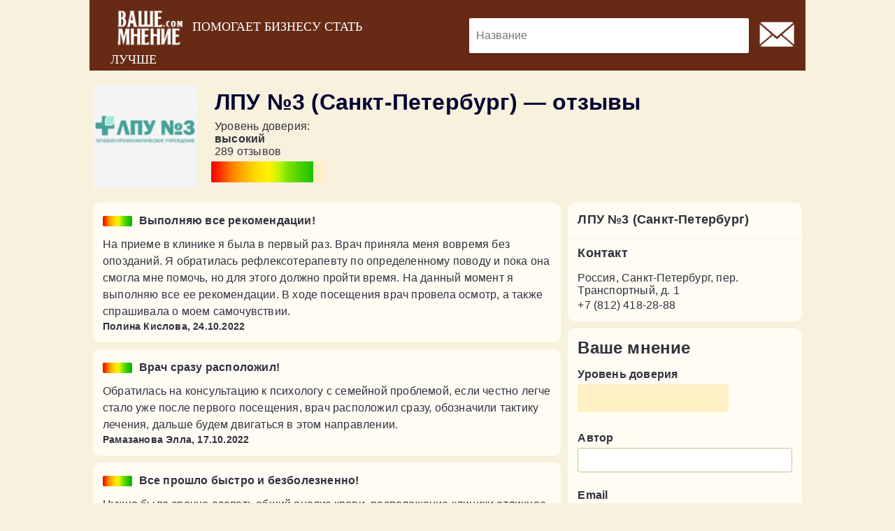

--- FILE ---
content_type: text/html; charset=UTF-8
request_url: https://www.vashe-mnenie.com/reviews.php?name=lpu-3-sankt-peterburg&page=6
body_size: 6840
content:
<!DOCTYPE html>
<html>
<head>
	<meta charset="UTF-8">
	<meta name="viewport" content="initial-scale=1.0,maximum-scale=2.0" />
	<title>ЛПУ №3 (Санкт-Петербург) отзывы, мнение, оставить отзыв - www.vashe-mnenie.com</title>
	<meta property="title" content="ЛПУ №3 (Санкт-Петербург) отзывы, мнение, оставить отзыв - www.vashe-mnenie.com">
	<meta property="description" content="Написать отзыв о ЛПУ №3 (Санкт-Петербург). Читать отзывы о ЛПУ №3 (Санкт-Петербург)">
	<meta property="keywords" content="сайт отзывов, отзывы о компаниях, отзывы о компании, отзывы о бизнесе, написать отзыв, читать отзывы, отзывы онлайн, отзовик" />
	<meta property="og:title" content="ЛПУ №3 (Санкт-Петербург) отзывы, мнение, оставить отзыв - www.vashe-mnenie.com">
	<meta property="og:description" content="Написать отзыв о ЛПУ №3 (Санкт-Петербург). Читать отзывы о ЛПУ №3 (Санкт-Петербург)">
	<meta property="og:type" content="website" />
	<meta property="og:image" content="https://www.vashe-mnenie.com/content/images/vashopengraph.png" />
	<meta property="og:image:secure_url" content="https://www.vashe-mnenie.com/content/images/vashopengraph.png" />
	<meta property="og:image:type" content="image/png" />
	<meta property="og:image:width" content="600" />
	<meta property="og:image:height" content="315" />
	<meta property="og:image:alt" content="Отзывы о ЛПУ №3 (Санкт-Петербург), оставить отзыв" />
	<meta property="og:site_name" content="vashe-mnenie.com" />
	<link rel="shortcut icon" type="image/png" href="https://www.vashe-mnenie.com/content/images/favicon.png" />
	<link rel="stylesheet" type="text/css" href="https://www.vashe-mnenie.com/content/css/main.css" />
	<script type="application/javascript" src="https://www.vashe-mnenie.com/content/js/main.js"></script>
	<link href="https://cdnjs.cloudflare.com/ajax/libs/font-awesome/4.7.0/css/font-awesome.css" rel="stylesheet" type='text/css'>
<!-- <script async src="https://pagead2.googlesyndication.com/pagead/js/adsbygoogle.js?client=ca-pub-3684776774024398"
     crossorigin="anonymous"></script> -->
	<!-- Global site tag (gtag.js) - Google Analytics -->
	<script async src="https://www.googletagmanager.com/gtag/js?id=G-97P4Y7M779"></script>
	<script>
		window.dataLayer = window.dataLayer || [];
		function gtag(){dataLayer.push(arguments);}
		gtag('js', new Date());

		gtag('config', 'G-97P4Y7M779');
	</script>
    	<link rel="stylesheet" type="text/css" href="https://www.vashe-mnenie.com/content/css/forms.css" />
	<link rel="stylesheet" type="text/css" href="https://www.vashe-mnenie.com/content/css/company.css" />
	<link rel="canonical" href="https://www.vashe-mnenie.com/reviews.php?name=lpu-3-sankt-peterburg" />
	<script type="application/javascript" src="https://www.vashe-mnenie.com/content/js/stars.js"></script>
	<script type="application/javascript" src="https://www.vashe-mnenie.com/content/js/forms.js"></script>
	<script src="https://www.google.com/recaptcha/api.js?hl=ru" async defer></script>
	<script type="application/javascript">
	function js_init() {
		window.stars = new Stars(fromID('evaluate').parentNode,
		function (stars, event) {
			let vote = event.target.attributes.vote.nodeValue;
			let div = stars.root.parentNode.querySelector('label[for=evaluate]').querySelector('div');
			div.innerHTML = ": " + event.target.attributes.title.nodeValue;
		},
		function (stars, event) {
			let vote = event.target.attributes.vote.nodeValue;
			stars.root.parentNode.querySelector('input[name="rating"]').attributes.value.nodeValue = vote;
		},
		function (stars, event) {
			let div = stars.root.parentNode.querySelector('label[for=evaluate]').querySelector('div');
			if (stars.saved_vote) {
				let star = stars.root.querySelector(`span[vote="${stars.saved_vote}"]`);
				div.innerHTML = ": " + star.attributes.title.nodeValue;
			} else {
				div.innerHTML = "";	
			}
		});
		window.stars.init();
		window.stars.preload();
	}
	</script>
	<script type="application/ld+json">
		{
    "@context": "https://schema.org/",
    "@type": "Organization",
    "@id": "https://www.vashe-mnenie.com/reviews.php?name=lpu-3-sankt-peterburg",
    "name": "ЛПУ №3 (Санкт-Петербург)",
    "logo": "https://www.vashe-mnenie.com/logos/lpu-3-sankt-peterburg.png",
    "image": [
        "https://www.vashe-mnenie.com/logos/lpu-3-sankt-peterburg.png"
    ],
    "url": "https://www.vashe-mnenie.com/reviews.php?name=lpu-3-sankt-peterburg",
    "description": "",
    "aggregateRating": {
        "@type": "AggregateRating",
        "ratingValue": 4.740484429065744,
        "bestRating": 5,
        "worstRating": 1,
        "reviewCount": 289
    }
}	</script>
		<style>
	.ad-spacer {
		margin: 0 10%;;
		height: 200px;
	}
	.ad-spacer2 {
		margin: 18px 10% 0;
		height: 200px;
	}
	@media only screen and (max-width: 600px) {
		.ad-spacer {
			height: 400px;
			margin: auto;
		}
	}
	.ad-wrapper2 {
		margin: 10px 10% 0; 
		background-color: white;
		display:flex;
	}
	.ad-wrapper2 img {
		width: 200px;
	}
	.ad-content2 {
		padding: 3px 20px 0 20px; 
		word-wrap: break-word; 	
	}
	@media only screen and (max-width: 1200px) {
		.ad-wrapper2 {
			margin: 0;
		}
	}
	@media only screen and (max-width: 700px) {
		.ad-wrapper2 img {
			width: auto;
			height: 200px;
		}
		.ad-content2 {
			padding: 8px 5px 0px 5px;
		}
		.ad-wrapper2 {
			padding: 5px 5px;
		}
	}
	@media only screen and (max-width: 500px) {
                .ad-wrapper2 img {
                        width: 150px;
                        height: auto;;
		}
		.ad-wrapper2 {
			flex-direction:column;
		}
	}
	.ad-content2 h2 {
		margin-top: 8px;
                margin-bottom: 8px;
		font-size: 22px;
    		line-height: 1.2;
    		font-weight: bold;
    		color: #3d3f43;
	}
	.ad-content2 p {
		color: #737b8c;
		margin-bottom: 8px;
	}
	.ad-content2 h3 {
		color: #0377fc;
	}
	.ad2 {
		justify-content: flex-start;
	}
	.ad2 span {
		font-size: 8px;
    		text-transform: uppercase;
   		letter-spacing: .075em;
    		color: #737b8c;
    		text-decoration: none;
    		white-space: nowrap;	
	}
	</style>
</head>
<body onload="js_init()" >
<header>
	<a href="https://www.vashe-mnenie.com/">
		<img class="logo" src="https://www.vashe-mnenie.com/content/images/logo.png" alt="vashe-mnenie.com">
		<span class="should-hide">Помогает бизнесу стать лучше</span>
	</a>
		<form class="header container" role="search" action="https://www.vashe-mnenie.com/search.php" method="get" autocomplete="false">
		<input type="search" name="query" placeholder="Название" aria-label="Искать компанию…" autocomplete="off">
		<button type="submit" aria-label="Найти"> &#x1F50E; </button>
	</form>
		<div class="contact">
		<a href="https://www.vashe-mnenie.com/contact.php">
			<img title="Обратная связь" src="https://www.vashe-mnenie.com/content/images/email.png" height="50" />
		</a>
	</div>
	</header>




	<main>
	<div class="company-header-wrapper ">
		<section class="company-header">
			<div class="logo">
				<a href="https://www.vashe-mnenie.com/reviews.php?name=lpu-3-sankt-peterburg">
					<img src="https://www.vashe-mnenie.com/logos/lpu-3-sankt-peterburg.png" alt="ЛПУ №3 (Санкт-Петербург)">
				</a>
			</div>
			<div class="info">
				<section class="overview" >
					<h1>ЛПУ №3 (Санкт-Петербург) &mdash; отзывы</h1>
										<h2 class="inline">Уровень доверия: <span class="show-br-score"><br></span><b>высокий</b><br>
						289 отзывов					</h2>
				</section>
						<div class="star-rating medium">
			<span style="width: 90%; background-image: url(https://www.vashe-mnenie.com/content/images//score.png)" title="4.5: высокий"></span>
		</div>
									</div>
		</section>
	</div>
	<section class="company-body">
		<section class="review-container">
		<article class="review card">
<section class="review-content">
	<div class="header">
				<div class="star-rating small">
			<span style="width: 100%; background-image: url(https://www.vashe-mnenie.com/content/images//score.png)" title="5: высокий"></span>
		</div>
				<h4 class="title">
			Выполняю все рекомендации!		</h4>
	</div>
	<div class="body">
		<p class="text">
			На приеме в клинике я была в первый раз. Врач приняла меня вовремя без опозданий. Я обратилась рефлексотерапевту по определенному поводу и пока она смогла мне помочь, но для этого должно пройти время. На данный момент я выполняю все ее рекомендации. В ходе посещения врач провела осмотр, а также спрашивала о моем самочувствии.		</p>
	</div>
</section>
<aside class="user-information">
	<div>
		<span class="author">Полина Кислова,</span>
				<div class="post-date">
			<time datetime="2022-10-24 14:29:32" title="Monday, October 24, 2022, 02:29:32 PM">
				24.10.2022			</time>
		</div>
			</div>
</aside>
</article>
<article class="review card">
<section class="review-content">
	<div class="header">
				<div class="star-rating small">
			<span style="width: 100%; background-image: url(https://www.vashe-mnenie.com/content/images//score.png)" title="5: высокий"></span>
		</div>
				<h4 class="title">
			Врач сразу расположил!		</h4>
	</div>
	<div class="body">
		<p class="text">
			Обратилась на консультацию к психологу с семейной проблемой, если честно легче стало уже после первого посещения, врач расположил сразу, обозначили тактику лечения, дальше будем двигаться в этом направлении.		</p>
	</div>
</section>
<aside class="user-information">
	<div>
		<span class="author">Рамазанова Элла,</span>
				<div class="post-date">
			<time datetime="2022-10-17 17:33:24" title="Monday, October 17, 2022, 05:33:24 PM">
				17.10.2022			</time>
		</div>
			</div>
</aside>
</article>
<article class="review card">
<section class="review-content">
	<div class="header">
				<div class="star-rating small">
			<span style="width: 100%; background-image: url(https://www.vashe-mnenie.com/content/images//score.png)" title="5: высокий"></span>
		</div>
				<h4 class="title">
			Все прошло быстро и безболезненно!		</h4>
	</div>
	<div class="body">
		<p class="text">
			Нужно было срочно сделать общий анализ крови, расположение клиники отличное рядом с метро, у меня тонкие вену и их часто прокалывают тут медсестра справилась на ура, все прошло быстро и безболезненно результат тоже получила в срок!		</p>
	</div>
</section>
<aside class="user-information">
	<div>
		<span class="author">Ирма Старицкая,</span>
				<div class="post-date">
			<time datetime="2022-10-12 14:39:53" title="Wednesday, October 12, 2022, 02:39:53 PM">
				12.10.2022			</time>
		</div>
			</div>
</aside>
</article>
<article class="review card">
<section class="review-content">
	<div class="header">
				<div class="star-rating small">
			<span style="width: 100%; background-image: url(https://www.vashe-mnenie.com/content/images//score.png)" title="5: высокий"></span>
		</div>
				<h4 class="title">
			Мануальный терапевт сделал чудо!		</h4>
	</div>
	<div class="body">
		<p class="text">
			Из-за постоянной сидячей работы появились боли в спине, остеохондроз начал давать о себе знать. Боли были сильные. Записалась в клинику мне сделали блокаду. Мануальный терапевт сделал какое-то чудо, за несколько сеансов я начала чувствовать себя намного лучше. Вытягивал спину, нажимал на точки. Спасибо за оперативность!		</p>
	</div>
</section>
<aside class="user-information">
	<div>
		<span class="author">Изотова Вера,</span>
				<div class="post-date">
			<time datetime="2022-09-22 13:46:32" title="Thursday, September 22, 2022, 01:46:32 PM">
				22.09.2022			</time>
		</div>
			</div>
</aside>
</article>
<article class="review card">
<section class="review-content">
	<div class="header">
				<div class="star-rating small">
			<span style="width: 100%; background-image: url(https://www.vashe-mnenie.com/content/images//score.png)" title="5: высокий"></span>
		</div>
				<h4 class="title">
			Удобное расположение клиники!		</h4>
	</div>
	<div class="body">
		<p class="text">
			Я уже не первый месяц хожу сюда на гирудотерапию, верю, что пиявочки лечат множество заболеваний, я после процедуры прямо чувствую прилив сил и энергии, многие боятся сажать пиявок на кожу, но мне кажется, что это даже интересно. Хочу отметить удобное расположение клиники, прямо в центре СПБ, все чистенько, приятно возвращаться снова.		</p>
	</div>
</section>
<aside class="user-information">
	<div>
		<span class="author">Андросова Д.,</span>
				<div class="post-date">
			<time datetime="2022-09-17 18:30:00" title="Saturday, September 17, 2022, 06:30:00 PM">
				17.09.2022			</time>
		</div>
			</div>
</aside>
</article>
<article class="review card">
<section class="review-content">
	<div class="header">
				<div class="star-rating small">
			<span style="width: 100%; background-image: url(https://www.vashe-mnenie.com/content/images//score.png)" title="5: высокий"></span>
		</div>
				<h4 class="title">
			Отличный врач, прямо профессионал!		</h4>
	</div>
	<div class="body">
		<p class="text">
			У меня большие проблемы с ЖКТ, нужно было лечение и диагностика соответственно. Вот здесь мне помогли с моей проблемой. всё проверили и назначили диету. Отличный врач, прямо профессионал. Всё мне расписала. Я всё время нарушала раньше и у меня обострения начинались. Тут стала соблюдать на удивление. Вот что значит знать подходы к пациенту. Спасибо Вам.		</p>
	</div>
</section>
<aside class="user-information">
	<div>
		<span class="author">Светлана Бештова,</span>
				<div class="post-date">
			<time datetime="2022-09-12 16:44:16" title="Monday, September 12, 2022, 04:44:16 PM">
				12.09.2022			</time>
		</div>
			</div>
</aside>
</article>
<article class="review card">
<section class="review-content">
	<div class="header">
				<div class="star-rating small">
			<span style="width: 100%; background-image: url(https://www.vashe-mnenie.com/content/images//score.png)" title="5: высокий"></span>
		</div>
				<h4 class="title">
			Обслуживание на высоком уровне!		</h4>
	</div>
	<div class="body">
		<p class="text">
			Всегда ходила только в государственную клинику, но теперь с возрастом нет сил сидеть в очередях. Нужно было к гинекологу, и решила я воспользоваться платной медициной. Учреждение №3 находится в двух остановках от моего дома, поэтому выбрала его. Конечно по сравнению с государственным учреждением это земля и небо. Никаких очередей, все по времени. Гинеколог очень приветливая женщина. Осмотрела, назначила анализы, на следующий день назначила лечение. Обслуживание на высоком уровне!		</p>
	</div>
</section>
<aside class="user-information">
	<div>
		<span class="author">Вербицкая Инна,</span>
				<div class="post-date">
			<time datetime="2022-09-05 16:20:22" title="Monday, September 5, 2022, 04:20:22 PM">
				05.09.2022			</time>
		</div>
			</div>
</aside>
</article>
<article class="review card">
<section class="review-content">
	<div class="header">
				<div class="star-rating small">
			<span style="width: 100%; background-image: url(https://www.vashe-mnenie.com/content/images//score.png)" title="5: высокий"></span>
		</div>
				<h4 class="title">
			Косметология здесь очень нравится!		</h4>
	</div>
	<div class="body">
		<p class="text">
			Месяц назад проходила здесь курс ЛФК. Состояние теперь отличное. Ранее голова часто болела, плохо спала, тело ломило, слабость была. Месяц ходила на курс и очень рада, что я нашла время для этого. В этой клинике я давно делаю разные процедуры. Косметология здесь очень нравится, индивидуальный план питания мне тоже здесь разрабатывали. Очень удобно, когда в одном месте есть все нужные услуги.		</p>
	</div>
</section>
<aside class="user-information">
	<div>
		<span class="author">Джулия,</span>
				<div class="post-date">
			<time datetime="2022-08-26 18:49:53" title="Friday, August 26, 2022, 06:49:53 PM">
				26.08.2022			</time>
		</div>
			</div>
</aside>
</article>
<article class="review card">
<section class="review-content">
	<div class="header">
				<div class="star-rating small">
			<span style="width: 100%; background-image: url(https://www.vashe-mnenie.com/content/images//score.png)" title="5: высокий"></span>
		</div>
				<h4 class="title">
			Мне понравился врач!		</h4>
	</div>
	<div class="body">
		<p class="text">
			Отсутствие физической активности, неправильное питание и стресс привели меня к диетологу, т.к. вес стал усердно расти вверх. Собственными силами справиться не получилось. Врач провела анализ состава тела, составила план питания, рассказала что нужно делать, чтобы привести организм в порядок. Мне понравился врач, ее отношение к пациенту и назначенное комплексное лечение. Жду повторный прием с удовольствием!		</p>
	</div>
</section>
<aside class="user-information">
	<div>
		<span class="author">Дедко С.,</span>
				<div class="post-date">
			<time datetime="2022-08-22 21:18:42" title="Monday, August 22, 2022, 09:18:42 PM">
				22.08.2022			</time>
		</div>
			</div>
</aside>
</article>
<article class="review card">
<section class="review-content">
	<div class="header">
				<div class="star-rating small">
			<span style="width: 100%; background-image: url(https://www.vashe-mnenie.com/content/images//score.png)" title="5: высокий"></span>
		</div>
				<h4 class="title">
			Врачи внимательные!		</h4>
	</div>
	<div class="body">
		<p class="text">
			Всем здравствуйте! Хочу высказать своё мнение об этом медицинском центре. Хожу сюда давно, прохожу здесь многие обследования, сдаю анализы. Девочки на ресепшене всегда вежливые, врачи внимательные, отведено достаточное время на осмотр каждого пациента. Лишнего не назначают, лишние деньги не сдирают. Есть свой сайт. Рекомендую! Всем здоровья!		</p>
	</div>
</section>
<aside class="user-information">
	<div>
		<span class="author">Евсеева Светлана,</span>
				<div class="post-date">
			<time datetime="2022-08-14 00:00:00" title="Sunday, August 14, 2022, 12:00:00 AM">
				14.08.2022			</time>
		</div>
			</div>
</aside>
</article>
<nav class="pagination">
	<a class="page nextprev" href="https://www.vashe-mnenie.com/reviews.php?name=lpu-3-sankt-peterburg&page=5">
		<span><</span>	</a><a class="page" href="https://www.vashe-mnenie.com/reviews.php?name=lpu-3-sankt-peterburg&page=1">1</a><a class="page" href="https://www.vashe-mnenie.com/reviews.php?name=lpu-3-sankt-peterburg&page=2">2</a><a class="page" href="https://www.vashe-mnenie.com/reviews.php?name=lpu-3-sankt-peterburg&page=3">3</a><a class="page" href="https://www.vashe-mnenie.com/reviews.php?name=lpu-3-sankt-peterburg&page=4">4</a><a class="page" href="https://www.vashe-mnenie.com/reviews.php?name=lpu-3-sankt-peterburg&page=5">5</a><a class="page current" href="https://www.vashe-mnenie.com/reviews.php?name=lpu-3-sankt-peterburg&page=6">6</a><a class="page" href="https://www.vashe-mnenie.com/reviews.php?name=lpu-3-sankt-peterburg&page=7">7</a><a class="page" href="https://www.vashe-mnenie.com/reviews.php?name=lpu-3-sankt-peterburg&page=8">8</a><a class="page" href="https://www.vashe-mnenie.com/reviews.php?name=lpu-3-sankt-peterburg&page=9">9</a><a class="page" href="https://www.vashe-mnenie.com/reviews.php?name=lpu-3-sankt-peterburg&page=10">10</a><a class="page" href="https://www.vashe-mnenie.com/reviews.php?name=lpu-3-sankt-peterburg&page=11">11</a><a class="page" href="https://www.vashe-mnenie.com/reviews.php?name=lpu-3-sankt-peterburg&page=12">12</a><a class="page" href="https://www.vashe-mnenie.com/reviews.php?name=lpu-3-sankt-peterburg&page=13">13</a><a class="page" href="https://www.vashe-mnenie.com/reviews.php?name=lpu-3-sankt-peterburg&page=14">14</a><a class="page" href="https://www.vashe-mnenie.com/reviews.php?name=lpu-3-sankt-peterburg&page=15">15</a><a class="page" href="https://www.vashe-mnenie.com/reviews.php?name=lpu-3-sankt-peterburg&page=16">16</a><a class="page" href="https://www.vashe-mnenie.com/reviews.php?name=lpu-3-sankt-peterburg&page=17">17</a><a class="page" href="https://www.vashe-mnenie.com/reviews.php?name=lpu-3-sankt-peterburg&page=18">18</a><a class="page" href="https://www.vashe-mnenie.com/reviews.php?name=lpu-3-sankt-peterburg&page=19">19</a><a class="page" href="https://www.vashe-mnenie.com/reviews.php?name=lpu-3-sankt-peterburg&page=20">20</a><a class="page" href="https://www.vashe-mnenie.com/reviews.php?name=lpu-3-sankt-peterburg&page=21">21</a><a class="page" href="https://www.vashe-mnenie.com/reviews.php?name=lpu-3-sankt-peterburg&page=22">22</a><a class="page" href="https://www.vashe-mnenie.com/reviews.php?name=lpu-3-sankt-peterburg&page=23">23</a><a class="page" href="https://www.vashe-mnenie.com/reviews.php?name=lpu-3-sankt-peterburg&page=24">24</a><a class="page" href="https://www.vashe-mnenie.com/reviews.php?name=lpu-3-sankt-peterburg&page=25">25</a><a class="page" href="https://www.vashe-mnenie.com/reviews.php?name=lpu-3-sankt-peterburg&page=26">26</a><a class="page" href="https://www.vashe-mnenie.com/reviews.php?name=lpu-3-sankt-peterburg&page=27">27</a><a class="page" href="https://www.vashe-mnenie.com/reviews.php?name=lpu-3-sankt-peterburg&page=28">28</a><a class="page" href="https://www.vashe-mnenie.com/reviews.php?name=lpu-3-sankt-peterburg&page=29">29</a><a class="page nextprev" href="https://www.vashe-mnenie.com/reviews.php?name=lpu-3-sankt-peterburg&page=7">
		<span>></span>	</a></nav>
		</section>
		<aside class="info">
			<div class="card">
				<section class="description">
					<h3>ЛПУ №3 (Санкт-Петербург)</h3>
									</section>
								<hr />
				<section class="contact">
					<h3>Контакт</h3>
					<section class="location last">
						<div class="address">Россия, Санкт-Петербург, пер. Транспортный, д. 1</div>
						<section class="phones"><div>+7 (812) 418-28-88</div></section></section>				</section>
							</div>
			<div class="card">
				<h2>Ваше мнение</h2>
				<div id="evaluate-form-alerts"></div>
				<form id="review" onsubmit="return evaluate_form_submit(this, 'lpu-3-sankt-peterburg')">
					<input type="hidden" name="rating" value="0" />
					<input type="hidden" name="company" value="lpu-3-sankt-peterburg" />
					
					<label>Уровень доверия<span class="inline"></span></label>
					<div class="input-wrapper">
								<div class="star-selector" id="evaluate">
		<span vote="1" title="низкий"></span><span vote="2" title="ниже среднего"></span><span vote="3" title="средний"></span><span vote="4" title="хороший"></span><span vote="5" title="высокий"></span>		</div>
		<div class="star-rating large">
			<span style="width: 0%; background-image: url(https://www.vashe-mnenie.com/content/images/score.png)"></span>
		</div>
							</div>

					<label for="review-author">Автор</label>
					<div class="input-wrapper">
						<input id="review-author" class="input" type="text" name="author" />
					</div>

					<label for="review-email">Email</label>
					<div class="input-wrapper">
						<input id="review-email" class="input" type="text" name="email" />
					</div>

					<label for="review-title">Заголовок</label>
					<div class="input-wrapper">
						<input id="review-title" class="input" type="text" name="title" />
					</div>

					<label for="review-text">Отзыв</label>
					<div class="input-wrapper">
						<textarea id="review-text" class="input" name="content"></textarea>
					</div>

					
					<button type="submit">Написать отзыв</button>
				</form>
			</div>
		</aside>
	</section>
</main>
<footer class="reset">
<div class="copyright">@ 2026 ВАШЕ МНЕНИЕ (www.vashe-mnenie.com) <br> За содержание информации, размещаемой пользователями, администрация сайта ответственности не несет.
<br>
<div><a href="/legal.php">Legal / Правовая информация</a></div>
</div>
</footer>
<script defer src="https://static.cloudflareinsights.com/beacon.min.js/vcd15cbe7772f49c399c6a5babf22c1241717689176015" integrity="sha512-ZpsOmlRQV6y907TI0dKBHq9Md29nnaEIPlkf84rnaERnq6zvWvPUqr2ft8M1aS28oN72PdrCzSjY4U6VaAw1EQ==" data-cf-beacon='{"version":"2024.11.0","token":"97ae7e9c9e894f41ba190ef68deecc29","r":1,"server_timing":{"name":{"cfCacheStatus":true,"cfEdge":true,"cfExtPri":true,"cfL4":true,"cfOrigin":true,"cfSpeedBrain":true},"location_startswith":null}}' crossorigin="anonymous"></script>
</body>
</html>


--- FILE ---
content_type: text/css
request_url: https://www.vashe-mnenie.com/content/css/main.css
body_size: 2747
content:
@charset "UTF-8";
/*$color_1: #005b7a;*/
*, :after, :before {
  box-sizing: border-box;
  margin: 0;
  padding: 0; }

body, html {
  font-family: "Helvetica neue", sans-serif, Arial, sans-serif;
  letter-spacing: 0.2px;
  /*background-color: #f2f2f5;*/
  /*background-color: #f6f3e9;*/
  background-color: #f7f1dd;
  color: #32323d; }

body {
  /*line-height: 1.25rem;
   font-size: 0.875rem;*/
  /*font-size: 1rem;*/ }

a {
  text-decoration: none;
  color: inherit; }

h1, h2, h3 {
  font-weight: bold;
  color: #32323d; }

h1 {
  font-weight: bold; }

h1.main-heading {
  font-size: 1.5rem;
  line-height: 1.7rem;
  margin: 25px 0;
  font-weight: normal;
  color: black; }

h3 {
  font-size: 1.125rem; }

hr {
  box-sizing: content-box;
  overflow: visible; }

button {
  border: none;
  outline: 0;
  color: white;
  cursor: pointer;
  border-radius: 2px;
  background-color: #672b15;
  font-size: 1.1em;
  padding: 12px; }

header {
  margin: 0 10% 0 10%;
  padding: 5px 0 5px 30px;
  letter-spacing: 0.05em;
  font-size: 16px;
  display: flex;
  align-items: center;
  background-color: #672b15;
  color: white; }
  header img.logo {
    height: 70px;
    vertical-align: middle; }
  @media only screen and (max-width: 900px) {
    header {
      padding: 5px 0 5px 15px !important;
      margin: 0 !important; }
      header img.logo {
        height: 55px; } }
  header span {
    text-transform: uppercase;
    font-size: 1.15rem;
    letter-spacing: 0;
    font-family: Times; }
  header form[role=search] {
    margin: 5px 15px 5px 10%;
    height: 50px;
    display: flex;
    flex-direction: row;
    position: relative;
    max-width: 400px;
    width: 100%; }
    header form[role=search] *[type=submit] {
      font-size: 1.3em;
      background-color: inherit;
      align-self: center;
      height: 50px;
      position: absolute;
      right: 0;
      height: 80%;
      width: auto;
      margin-right: 8px;
      cursor: pointer; }
    @media only screen and (max-width: 768px) {
      header form[role=search] *[type=submit] {
        text-transform: uppercase;
        font-size: 1.3rem; } }
    header form[role=search] *[type=search] {
      height: 100%;
      border-radius: 2px;
      border: none;
      outline: none;
      box-shadow: 1px 2px 5px -2px rgba(1, 1, 1, 0.1), 0 2px 7px 0 rgba(22, 65, 89, 0.03);
      width: 100%;
      padding: 5px 10px;
      -webkit-appearance: none;
      font-size: 1rem; }
  header button {
    padding: 0;
    border: none;
    outline: none;
    background-color: transparent;
    align-self: stretch;
    margin: 0 20px 0 auto;
    cursor: pointer; }
    header button img {
      height: 45px;
      vertical-align: middle; }

@media only screen and (max-width: 1024px) {
  header {
    padding: 5px 0 5px 30px;
    margin: 0 !important; }
    header span.should-hide {
      display: none; }
    header form[role=search] {
      margin-left: 20px; } }

@media only screen and (max-width: 768px) {
  header {
    padding: 5px 0 5px 15px;
    margin: 0 !important; }
    header span.should-hide {
      display: none; } }

button, input {
  overflow: visible; }

.comment {
  background-color: white;
  max-width: 300px;
  float: left;
  margin: 10px;
  padding: 10px; }

.container {
  /*max-width: 1072px;*/ }

.hide {
  display: none !important; }

.block {
  display: block !important; }

.flex {
  display: flex !important; }
  .flex.flex-column {
    flex-direction: column; }

.inline {
  display: inline !important; }

.inline-block {
  display: inline-block !important; }

.pagination {
  display: flex;
  justify-content: center;
  align-items: center;
  flex-wrap: wrap;
  margin-bottom: 3px; }
  .pagination .page {
    border-radius: 2px;
    padding: 4px 8px;
    margin: 4px;
    background-color: transparent;
    color: black; }
  @media only screen and (max-width: 768px) {
    .pagination .page {
      padding: 2px 8px;
      margin: 1px;
      font-size: 0.85rem; }
    .pagination header {
      margin: 0; } }
  .pagination .page.current, .pagination .page:hover, .pagination .nextprev {
    background-color: #672b15;
    color: white;
    text-shadow: 0.5px 0px 0px white; }
  .pagination .separator.last {
    margin-right: 8px; }
  @media only screen and (max-width: 768px) {
    .pagination .nextprev header {
      margin: 0; } }
  .pagination .nextprev:hover {
    background-color: #7c3419; }

/* Stars */
.star-rating {
  display: inline-flex;
  background-color: #fff1c5;
  border-radius: 2px;
  overflow: hidden; }
  .star-rating img {
    width: inherit;
    height: inherit; }
  .star-rating span {
    width: inherit;
    height: inherit;
    background-repeat: no-repeat;
    transition: 200ms; }

.star-rating.small {
  width: 41.5384615385px;
  height: 15px;
  margin: auto 0;
  margin-right: 10px; }
  .star-rating.small span {
    background-size: 41.5384615385px 15px; }

.star-rating.medium {
  width: 162px;
  height: 30px; }
  .star-rating.medium span {
    background-size: 162px 30px; }

.star-rating.large {
  width: 216px;
  height: 40px; }
  .star-rating.large span {
    background-size: 216px 40px; }

.star-selector {
  display: flex;
  position: absolute;
  width: 216px;
  height: 40px;
  cursor: pointer; }
  .star-selector span:first-child, .star-selector span:last-child {
    width: 42px; }
  .star-selector span {
    display: inline-block;
    width: 44px;
    height: 40px; }

.card {
  /*box-shadow: 0 3px 4px 0 rgba(0,0,50,.04);*/
  background-color: #fffae9;
  background-color: #fffcf3;
  padding: 14px;
  border-radius: 10px;
  word-break: break-word;
  overflow-wrap: break-word;
  margin-bottom: 10px;
  /*border: 2px solid #eee;*/ }
  .card hr {
    display: block;
    margin: 10px -14px;
    height: 1px;
    color: #f2f2f5;
    background-color: #f2f2f5;
    outline: transparent;
    border: 0; }
  .card h2 {
    margin-bottom: 15px; }

.review.preview .user-information {
  align-items: flex-start; }
  .review.preview .review-content .header .logo {
    max-height: 74px;
    max-width: 99px;
    margin-right: 20px;
    display: flex;
    align-items: center;
    justify-content: center; }
    .review.preview .review-content .header .logo img {
      max-width: inherit;
      max-height: inherit; }
  .review.preview .review-content .header .company-title, .review.preview .review-content .header .author {
    font-weight: bold; }

.review {
  margin-bottom: 10px; }
  .review .user-information {
    display: flex;
    /*border-bottom: 1px solid #e8e8eb;*/
    align-items: flex-end; }
    .review .user-information .author, .review .user-information .company-title, .review .user-information .email, .review .user-information .ip, .review .user-information .post-date {
      font-weight: bold;
      font-size: 0.85em; }
    .review .user-information .email, .review .user-information .ip {
      color: #73738f;
      font-size: 0.8rem; }
    .review .user-information .ip {
      margin-right: 0;
      margin-left: auto; }
    .review .user-information .post-date {
      display: inline; }
    .review .user-information .dropdown.menu {
      margin-top: 5px; }
    .review .user-information .company-title {
      font-size: 1rem;
      margin-bottom: 5px; }
    .review .user-information a {
      display: block; }
  .review .review-content {
    line-height: 1.5rem; }
    .review .review-content h4 {
      margin-right: auto; }
    .review .review-content .header {
      display: flex;
      justify-content: flex-start;
      flex-wrap: wrap;
      margin-bottom: 10px; }
      .review .review-content .body .title {
        font-size: 1.125rem;
        line-height: 1.5rem;
        margin-bottom: 8px; }
        .review .review-content .body .text a {
          color: #428bca; }
        .review .review-content .body .text img {
          max-width: 100%; }

.dropdown {
  margin-left: 10px;
  position: relative; }
  .dropdown > .toggler {
    padding: 1px 5px;
    font-size: 0.9em; }
  .dropdown > .toggler.melt {
    border-radius: 2px 2px 0 0; }
  .dropdown > .content {
    position: absolute;
    z-index: 1; }

.dropdown.menu .content ~ .toggler {
  color: red; }
.dropdown.menu > .content {
  display: flex;
  flex-direction: column;
  width: 100px;
  right: 0;
  background-color: #3d190c;
  border-radius: 2px 0 2px 2px;
  overflow: hidden; }
  .dropdown.menu > .content > .menuitem {
    font-size: 0.85rem;
    margin: 1px 1px 0 1px;
    border-radius: 0;
    display: block;
    padding: 2px 0; }
    .dropdown.menu > .content > .menuitem:hover {
      background-color: #913d1e; }
    .dropdown.menu > .content > .menuitem.m-circle::before {
      width: 1em;
      height: 1em;
      content: '';
      display: inline-block;
      vertical-align: middle;
      border-radius: 50%;
      margin-right: 0.5em; }
    .dropdown.menu > .content > .menuitem.m-default::before {
      background-color: white; }
    .dropdown.menu > .content > .menuitem.m-red::before {
      background-color: red; }
    .dropdown.menu > .content > .menuitem.m-green::before {
      background-color: green; }
    .dropdown.menu > .content > .menuitem.m-yellow::before {
      background-color: yellow; }
    .dropdown.menu > .content > .menuitem.m-blue::before {
      background-color: blue; }
    .dropdown.menu > .content > .menuitem.m-violet::before {
      background-color: violet; }
  .dropdown.menu > .content > .menuitem:last-child {
    margin-bottom: 1px; }

.alert {
  padding: 15px;
  margin-bottom: 20px;
  border: 1px solid transparent;
  border-radius: 4px; }

.alert.warning {
  background-color: #fcf8e3;
  border-color: #c09853;
  color: #c09853; }

.alert.info {
  background-color: #3a87ad;
  border-color: #318292;
  color: #dbf3ff; }

.recent-comments-text {
  color: rgba(255, 255, 255, 0.6);
  font-size: 1rem;
  line-height: 1.5rem;
  margin: -40px 12% 30px; }

.recent-comments {
  margin: 10px 10% 0 10%;
  column-count: 2;
  column-gap: 10px; }
  .recent-comments .review {
    display: block;
    break-inside: avoid; }
  .recent-comments .review:first-child {
    margin-top: 0; }

.bluelink {
  color: #428bca; }

@media (max-width: 1200px) {
  .recent-comments {
    column-count: 2 !important;
    margin: 10px 2% 0 2%; }
  header {
    margin: 0 !important; } }

@media (max-width: 900px) {
  .recent-comments-text {
    margin-left: 4%; }
  .recent-comments {
    margin: 10px 2% 0 2%;
    column-count: 1 !important; }
  header {
    margin: 0; } }

@media (max-width: 768px) {
  header {
    margin: 0; }
  .recent-comments {
    column-count: 1 !important; }
  .star-selector {
    width: 162px;
    height: 30px; }
    .star-selector span:first-child, .star-selector span:last-child {
      width: 30px; }
    .star-selector span {
      display: inline-block;
      width: 34px;
      height: 30px; }
  .star-rating.large {
    width: 162px;
    height: 30px; }
    .review .user-information .name {
      font-size: 1.1rem;
      line-height: 1.3rem; } }

@media (max-width: 480px) {
  .recent-comments {
    column-count: 1; }
  header {
    margin: 0; } }

.popup-window-wrapper {
  position: fixed;
  display: flex;
  width: 100%;
  height: 100%;
  top: 0;
  right: 0;
  bottom: 0;
  left: 0;
  z-index: 9999;
  overflow: auto; }
  .popup-window-wrapper .popup-window {
    width: 40%;
    margin: auto;
    padding: 10px;
    overflow: hidden;
    border: 3px solid #e9e9e9;
    background-color: #ffffff; }
    .popup-window-wrapper .popup-window .alert {
      padding: 5px 10px;
      margin-bottom: 10px;
      border-radius: 2px; }
    .popup-window-wrapper .popup-window .alert:last-child {
      margin-bottom: 0; }
    .popup-window-wrapper .popup-window button {
      width: 100%;
      margin-top: 10px;
      padding: 3px 0;
      background-color: #672b15; }
    .popup-window-wrapper .popup-window form .input-wrapper {
      margin: 5px 0 5px 0; }
    .popup-window-wrapper .popup-window form .input {
      padding: 8px; }
    .popup-window-wrapper .popup-window textarea {
      border: 3px solid #e9e9e9;
      height: 300px; }
    @media only screen and (max-width: 1200px) {
      .popup-window-wrapper .popup-window {
        width: 60%; } }
  @media only screen and (max-width: 768px) {
    .popup-window-wrapper .popup-window {
      width: 80%; } }
@media only screen and (max-width: 480px) {
  .popup-window-wrapper .popup-window {
    width: 98%; } }

.box > .title {
  color: white;
  background-color: #672b15;
  border-bottom: 1px solid #913d1e;
  padding: 5px 10px;
  font-size: 1rem; }
.box > .collapsible-content {
  background-color: white;
  padding: 12px; }

.box.collapsible > .title {
  cursor: pointer;
  user-select: none; }

footer {
  margin: 0 10% 0 10%;
  padding: 20px 5px 20px 30px;
  color: white;
  display: flex;
  align-items: center;
  background-color: #672b15; }
@media only screen and (max-width: 1200px) {
  footer {
    margin: 0 !important; } }

.contact {
  margin-left: auto;
  margin-right: 16px; }
